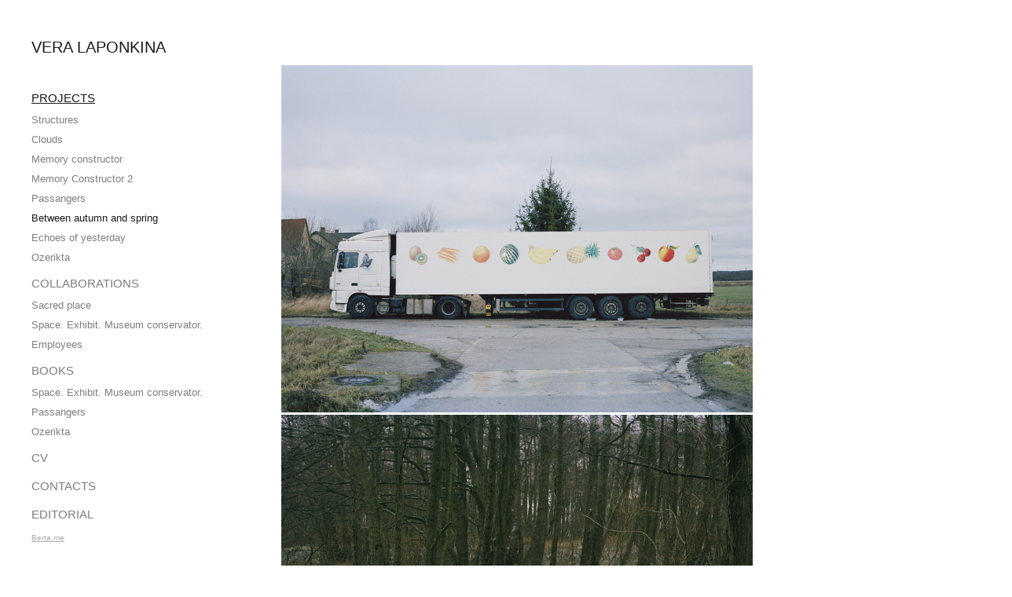

--- FILE ---
content_type: text/html; charset=UTF-8
request_url: http://veralaponkina.ru/projects/between-autumn-and-spring/
body_size: 6839
content:
<!DOCTYPE html>
<!--[if lt IE 7 ]> <html class="ie6 ie-old"> <![endif]-->
<!--[if IE 7 ]>    <html class="ie7 ie-old"> <![endif]-->
<!--[if IE 8 ]>    <html class="ie8"> <![endif]-->
<!--[if IE 9 ]>    <html class="ie9"> <![endif]-->
<!--[if (gt IE 9)|!(IE)]><!--> <html id="html"> <!--<![endif]-->
  <head>
  <meta charset="UTF-8">
      <meta name="viewport" content="width=device-width, initial-scale=1.0">
    <meta name="keywords" content="handmade print, anagogphotography, darkroomphoto, d76, blackandwhite, silverprint, photogramm, russiaartist, sovietphoto, archievphoto, photoexperiment, analogexperiment">
  <meta name="description" content="vera laponkina photography">
  <meta name="author" content="Vera Laponkina">
  <meta property="og:site_name" content="Vera Laponkina">
  <meta property="og:title" content="Memory constructor">
  <meta property="og:description" content="vera laponkina photography">
  <meta property="og:url" content="http://veralaponkina.ru/projects/between-autumn-and-spring/">
    
  <title>Memory constructor</title>
  <script type="application/ld+json">
    {
      "@context" : "https://schema.org",
      "@type" : "WebSite",
      "name" : "Vera Laponkina",
      "url" : "http://veralaponkina.ru"
    }
  </script>
      <link rel="apple-touch-icon" sizes="180x180" href="http://veralaponkina.ru/_templates/_includes/images/_180x180_logo.png">
      <link rel="icon" type="image/png" sizes="96x96" href="http://veralaponkina.ru/_templates/_includes/images/_96x96_logo.png">
      <link rel="icon" type="image/png" sizes="32x32" href="http://veralaponkina.ru/_templates/_includes/images/_32x32_logo.png">
      <link rel="icon" type="image/png" sizes="16x16" href="http://veralaponkina.ru/_templates/_includes/images/_16x16_logo.png">
          <link rel="stylesheet" href="/engine/css/frontend.min.css?v2.7.1">
      <link rel="stylesheet" href="/_templates/mashup-0.3.5/style.css?v2.7.1">
      <link rel="stylesheet" href="/_templates/mashup-0.3.5/style.css.php?1769706662&amp;v2.7.1">
            
  <script>
    var bertaGlobalOptions = {"templateName":"mashup-0.3.5","environment":"site","backToTopEnabled":"no","slideshowAutoRewind":"yes","sectionType":"default","gridStep":"2","galleryFullScreenBackground":"black","galleryFullScreenImageNumbers":"yes","paths":{"engineRoot":"\/engine\/","engineABSRoot":"\/engine\/","siteABSMainRoot":"\/","siteABSRoot":"\/","template":"\/_templates\/mashup-0.3.5\/","site":""},"i18n":{"create new entry here":"\u0441\u043e\u0437\u0434\u0430\u0442\u044c \u043d\u043e\u0432\u0443\u044e \u0437\u0430\u043f\u0438\u0441\u044c \u0437\u0434\u0435\u0441\u044c","create new entry":"\u0441\u043e\u0437\u0434\u0430\u0442\u044c \u043d\u043e\u0432\u0443\u044e \u0437\u0430\u043f\u0438\u0441\u044c"}};
  </script>
      <script src="/engine/js/frontend.min.js?v2.7.1"></script>
      <script src="/_templates/mashup-0.3.5/mashup.js?v2.7.1"></script>
  </head>

  <body class="xContent-projects xSectionType-default xSubmenu-between-autumn-and-spring bt-responsive" id="body">
    
    <div id="allContainer">
      <div id="sideColumn" class="xResponsive">
        <div id="sideColumnTop">
          <div id="sitesMenu">
            
          </div>
          <div id="siteHeader">
            <h1>
            <a href="/">VERA LAPONKINA</a>
      </h1>

          </div>
          <div id="additionalTextBlock">
            <div id="additionalText">
        
  </div>

          </div>
          <div id="sectionsMenu">
            <nav class="bt-sections-menu">
	<a href="#" id="menuToggle">
		<span></span>
	</a>
	<ul>
					<li class="selected">
				<a href="/">PROJECTS</a>
									<ul class="subMenu xSection-projects">
													<li class="xTag-structures">
								<a class="handle" href="/projects/structures">Structures</a>
							</li>
													<li class="xTag-clouds">
								<a class="handle" href="/projects/clouds">Clouds</a>
							</li>
													<li class="xTag-memory-constructor">
								<a class="handle" href="/projects/memory-constructor">Memory constructor</a>
							</li>
													<li class="xTag-memory-constructor-2">
								<a class="handle" href="/projects/memory-constructor-2">Memory Constructor 2</a>
							</li>
													<li class="xTag-passangers">
								<a class="handle" href="/projects/passangers">Passangers</a>
							</li>
													<li class="xTag-between-autumn-and-spring selected">
								<a class="handle" href="/projects/between-autumn-and-spring">Between autumn and spring</a>
							</li>
													<li class="xTag-echoes-of-yesterday">
								<a class="handle" href="/projects/echoes-of-yesterday">Echoes of yesterday</a>
							</li>
													<li class="xTag-ozerikta">
								<a class="handle" href="/projects/ozerikta">Ozerikta</a>
							</li>
											</ul>
							</li>
					<li>
				<a href="/collaborations">COLLABORATIONS</a>
									<ul class="subMenu xSection-collaborations">
													<li class="xTag-sacred-place">
								<a class="handle" href="/collaborations/sacred-place">Sacred place</a>
							</li>
													<li class="xTag-space-exhibit-museum-conservator">
								<a class="handle" href="/collaborations/space-exhibit-museum-conservator">Space. Exhibit. Museum conservator.</a>
							</li>
													<li class="xTag-employees">
								<a class="handle" href="/collaborations/employees">Employees</a>
							</li>
											</ul>
							</li>
					<li>
				<a href="/books">BOOKS</a>
									<ul class="subMenu xSection-books">
													<li class="xTag-space-exhibit-museum-conservator">
								<a class="handle" href="/books/space-exhibit-museum-conservator">Space. Exhibit. Museum conservator.</a>
							</li>
													<li class="xTag-passangers">
								<a class="handle" href="/books/passangers">Passangers</a>
							</li>
													<li class="xTag-ozerikta">
								<a class="handle" href="/books/ozerikta">Ozerikta</a>
							</li>
											</ul>
							</li>
					<li>
				<a href="/cv">CV</a>
							</li>
					<li>
				<a href="/contacts">CONTACTS</a>
							</li>
					<li>
				<a href="/editorial">EDITORIAL</a>
							</li>
			</ul>

	</nav>

          </div>
        </div>
        <div id="sideColumnBottom">
          <div id="socialMediaLinks">
            
          </div>
          <p id="userCopyright">
            
          </p>
                      <p id="bertaCopyright"><a href="http://www.berta.me/" target="_blank" title="Создайте собственное портфолио за считанные минуты с Berta.me!">Berta.me</a></p>
                  </div>
      </div>
      <div id="contentContainer" class="xResponsive">
                  <div id="mainColumnContainer">
            <div id="mainColumn" data-paddingtop="50px">
              <ol id="pageEntries" class="xEntriesList xSection-projects xTag-between-autumn-and-spring">
                <li id="entry-13" class="entry xEntry clearfix xEntryId-13 xSection-projects">
    <div class="xGalleryContainer" data-fullscreen="1" data-loop="1">
  </div>


  <div class="entryTextWrap galleryType-slideshow">









  </div>


</li>
<li id="entry-8" class="entry xEntry clearfix xEntryId-8 xSection-projects">
    <div class="xGalleryContainer xGalleryHasImages xGalleryType-slideshow xSlideNumbersVisible-yes" data-fullscreen="1" data-loop="1">
      <div class="xGallery" style="width: 800px" >
      <div class="swiper-container">
        <div class="swiper-wrapper">
                      <div class="swiper-slide">
                              <div class="xGalleryItem xGalleryItemType-image xImgIndex-1" style="width: 800px; height: 589px">
                  <img src="/storage/media/projects2/_800x589_vvv-004-1-010.jpg" width="800" height="589" srcset="/storage/media/projects2/_800x589_vvv-004-1-010.jpg 1x, /storage/media/projects2/_1600x1178_vvv-004-1-010.jpg 2x" alt="">
                  <div class="xGalleryImageCaption"></div>
                </div>
                          </div>
                      <div class="swiper-slide">
                              <div class="xGalleryItem xGalleryItemType-image xImgIndex-1" style="width: 800px; height: 589px">
                  <img src="/storage/media/projects2/_800x589_vvv-004-1-006.jpg" width="800" height="589" srcset="/storage/media/projects2/_800x589_vvv-004-1-006.jpg 1x, /storage/media/projects2/_1600x1177_vvv-004-1-006.jpg 2x" alt="">
                  <div class="xGalleryImageCaption"></div>
                </div>
                          </div>
                      <div class="swiper-slide">
                              <div class="xGalleryItem xGalleryItemType-image xImgIndex-1" style="width: 800px; height: 590px">
                  <img src="/storage/media/projects2/_800x590_vvv-004-1-013.jpg" width="800" height="590" srcset="/storage/media/projects2/_800x590_vvv-004-1-013.jpg 1x, /storage/media/projects2/_1600x1180_vvv-004-1-013.jpg 2x" alt="">
                  <div class="xGalleryImageCaption"></div>
                </div>
                          </div>
                      <div class="swiper-slide">
                              <div class="xGalleryItem xGalleryItemType-image xImgIndex-1" style="width: 800px; height: 586px">
                  <img src="/storage/media/projects2/_800x586_vvv-004-1-005-copy.jpg" width="800" height="586" srcset="/storage/media/projects2/_800x586_vvv-004-1-005-copy.jpg 1x, /storage/media/projects2/_1600x1172_vvv-004-1-005-copy.jpg 2x" alt="">
                  <div class="xGalleryImageCaption"></div>
                </div>
                          </div>
                      <div class="swiper-slide">
                              <div class="xGalleryItem xGalleryItemType-image xImgIndex-1" style="width: 800px; height: 594px">
                  <img src="/storage/media/projects2/_800x594_vvv-004-1-003.jpg" width="800" height="594" srcset="/storage/media/projects2/_800x594_vvv-004-1-003.jpg 1x, /storage/media/projects2/_1600x1188_vvv-004-1-003.jpg 2x" alt="">
                  <div class="xGalleryImageCaption"></div>
                </div>
                          </div>
                      <div class="swiper-slide">
                              <div class="xGalleryItem xGalleryItemType-image xImgIndex-1" style="width: 800px; height: 590px">
                  <img src="/storage/media/projects2/_800x590_vvv-004-1-015.jpg" width="800" height="590" srcset="/storage/media/projects2/_800x590_vvv-004-1-015.jpg 1x, /storage/media/projects2/_1600x1180_vvv-004-1-015.jpg 2x" alt="">
                  <div class="xGalleryImageCaption"></div>
                </div>
                          </div>
                      <div class="swiper-slide">
                              <div class="xGalleryItem xGalleryItemType-image xImgIndex-1" style="width: 800px; height: 594px">
                  <img src="/storage/media/projects2/_800x594_vvv-004-1-033.jpg" width="800" height="594" srcset="/storage/media/projects2/_800x594_vvv-004-1-033.jpg 1x, /storage/media/projects2/_1600x1188_vvv-004-1-033.jpg 2x" alt="">
                  <div class="xGalleryImageCaption"></div>
                </div>
                          </div>
                      <div class="swiper-slide">
                              <div class="xGalleryItem xGalleryItemType-image xImgIndex-1" style="width: 800px; height: 589px">
                  <img src="/storage/media/projects2/_800x589_vvv-004-1-017.jpg" width="800" height="589" srcset="/storage/media/projects2/_800x589_vvv-004-1-017.jpg 1x, /storage/media/projects2/_1600x1178_vvv-004-1-017.jpg 2x" alt="">
                  <div class="xGalleryImageCaption"></div>
                </div>
                          </div>
                      <div class="swiper-slide">
                              <div class="xGalleryItem xGalleryItemType-image xImgIndex-1" style="width: 800px; height: 584px">
                  <img src="/storage/media/projects2/_800x584_vvv-004-1-009.jpg" width="800" height="584" srcset="/storage/media/projects2/_800x584_vvv-004-1-009.jpg 1x, /storage/media/projects2/_1600x1168_vvv-004-1-009.jpg 2x" alt="">
                  <div class="xGalleryImageCaption"></div>
                </div>
                          </div>
                      <div class="swiper-slide">
                              <div class="xGalleryItem xGalleryItemType-image xImgIndex-1" style="width: 800px; height: 585px">
                  <img src="/storage/media/projects2/_800x585_vvv-004-1-016.jpg" width="800" height="585" alt="">
                  <div class="xGalleryImageCaption"></div>
                </div>
                          </div>
                      <div class="swiper-slide">
                              <div class="xGalleryItem xGalleryItemType-image xImgIndex-1" style="width: 800px; height: 590px">
                  <img src="/storage/media/projects2/_800x590_vera_laponkina_between_autumn_and_sping_011.jpg" width="800" height="590" alt="">
                  <div class="xGalleryImageCaption"></div>
                </div>
                          </div>
                      <div class="swiper-slide">
                              <div class="xGalleryItem xGalleryItemType-image xImgIndex-1" style="width: 800px; height: 587px">
                  <img src="/storage/media/projects2/_800x587_vera_laponkina_between_autumn_and_sping_012.jpg" width="800" height="587" alt="">
                  <div class="xGalleryImageCaption"></div>
                </div>
                          </div>
                      <div class="swiper-slide">
                              <div class="xGalleryItem xGalleryItemType-image xImgIndex-1" style="width: 800px; height: 600px">
                  <img src="/storage/media/projects2/_800x600_vera_laponkina_between_autumn_and_sping_013.jpg" width="800" height="600" alt="">
                  <div class="xGalleryImageCaption"></div>
                </div>
                          </div>
                      <div class="swiper-slide">
                              <div class="xGalleryItem xGalleryItemType-image xImgIndex-1" style="width: 800px; height: 590px">
                  <img src="/storage/media/projects2/_800x590_vera_laponkina_between_autumn_and_sping_014.jpg" width="800" height="590" alt="">
                  <div class="xGalleryImageCaption"></div>
                </div>
                          </div>
                      <div class="swiper-slide">
                              <div class="xGalleryItem xGalleryItemType-image xImgIndex-1" style="width: 800px; height: 593px">
                  <img src="/storage/media/projects2/_800x593_vera_laponkina_between_autumn_and_sping_015.jpg" width="800" height="593" alt="">
                  <div class="xGalleryImageCaption"></div>
                </div>
                          </div>
                      <div class="swiper-slide">
                              <div class="xGalleryItem xGalleryItemType-image xImgIndex-1" style="width: 800px; height: 600px">
                  <img src="/storage/media/projects2/_800x600_vera_laponkina_between_autumn_and_sping_016.jpg" width="800" height="600" alt="">
                  <div class="xGalleryImageCaption"></div>
                </div>
                          </div>
                      <div class="swiper-slide">
                              <div class="xGalleryItem xGalleryItemType-image xImgIndex-1" style="width: 800px; height: 587px">
                  <img src="/storage/media/projects2/_800x587_vera_laponkina_between_autumn_and_sping_017.jpg" width="800" height="587" alt="">
                  <div class="xGalleryImageCaption"></div>
                </div>
                          </div>
                      <div class="swiper-slide">
                              <div class="xGalleryItem xGalleryItemType-image xImgIndex-1" style="width: 800px; height: 586px">
                  <img src="/storage/media/projects2/_800x586_vera_laponkina_between_autumn_and_sping_018.jpg" width="800" height="586" alt="">
                  <div class="xGalleryImageCaption"></div>
                </div>
                          </div>
                      <div class="swiper-slide">
                              <div class="xGalleryItem xGalleryItemType-image xImgIndex-1" style="width: 800px; height: 584px">
                  <img src="/storage/media/projects2/_800x584_vera_laponkina_between_autumn_and_sping_019.jpg" width="800" height="584" alt="">
                  <div class="xGalleryImageCaption"></div>
                </div>
                          </div>
                      <div class="swiper-slide">
                              <div class="xGalleryItem xGalleryItemType-image xImgIndex-1" style="width: 800px; height: 600px">
                  <img src="/storage/media/projects2/_800x600_vera_laponkina_between_autumn_and_sping_020.jpg" width="800" height="600" alt="">
                  <div class="xGalleryImageCaption"></div>
                </div>
                          </div>
                      <div class="swiper-slide">
                              <div class="xGalleryItem xGalleryItemType-image xImgIndex-1" style="width: 800px; height: 596px">
                  <img src="/storage/media/projects2/_800x596_vera_laponkina_between_autumn_and_sping_021.jpg" width="800" height="596" alt="">
                  <div class="xGalleryImageCaption"></div>
                </div>
                          </div>
                      <div class="swiper-slide">
                              <div class="xGalleryItem xGalleryItemType-image xImgIndex-1" style="width: 800px; height: 589px">
                  <img src="/storage/media/projects2/_800x589_vera_laponkina_between_autumn_and_sping_022.jpg" width="800" height="589" alt="">
                  <div class="xGalleryImageCaption"></div>
                </div>
                          </div>
                      <div class="swiper-slide">
                              <div class="xGalleryItem xGalleryItemType-image xImgIndex-1" style="width: 800px; height: 600px">
                  <img src="/storage/media/projects2/_800x600_vera_laponkina_between_autumn_and_sping_023.jpg" width="800" height="600" alt="">
                  <div class="xGalleryImageCaption"></div>
                </div>
                          </div>
                      <div class="swiper-slide">
                              <div class="xGalleryItem xGalleryItemType-image xImgIndex-1" style="width: 800px; height: 591px">
                  <img src="/storage/media/projects2/_800x591_vera_laponkina_between_autumn_and_sping_024.jpg" width="800" height="591" alt="">
                  <div class="xGalleryImageCaption"></div>
                </div>
                          </div>
                      <div class="swiper-slide">
                              <div class="xGalleryItem xGalleryItemType-image xImgIndex-1" style="width: 800px; height: 600px">
                  <img src="/storage/media/projects2/_800x600_vera_laponkina_between_autumn_and_sping_025.jpg" width="800" height="600" alt="">
                  <div class="xGalleryImageCaption"></div>
                </div>
                          </div>
                  </div>

                  <div class="swiper-button-prev"></div>
          <div class="swiper-button-next"></div>
              </div>

          </div>

    <ul class="xGalleryNav">
              <li>
          <a href="/storage/media/projects2/_800x589_vvv-004-1-010.jpg" target="_blank" class="xType-image xVideoHref- xAutoPlay-0 xOrigHref-/storage/media/projects2/vvv-004-1-010.jpg xW-800 xH-589 xImgIndex-1" data-original-src="/storage/media/projects2/vvv-004-1-010.jpg" data-original-width="1600" data-original-height="1178" data-mobile-src="/storage/media/projects2/_800x589_vvv-004-1-010.jpg" data-mobile-width="800" data-mobile-height="589" data-srcset="/storage/media/projects2/_800x589_vvv-004-1-010.jpg 1x, /storage/media/projects2/_1600x1178_vvv-004-1-010.jpg 2x">
            <span>1</span>
          </a>
          <div class="xGalleryImageCaption"></div>
        </li>
              <li>
          <a href="/storage/media/projects2/_800x589_vvv-004-1-006.jpg" target="_blank" class="xType-image xVideoHref- xAutoPlay-0 xOrigHref-/storage/media/projects2/vvv-004-1-006.jpg xW-800 xH-589 xImgIndex-2" data-original-src="/storage/media/projects2/vvv-004-1-006.jpg" data-original-width="1600" data-original-height="1177" data-mobile-src="/storage/media/projects2/_800x589_vvv-004-1-006.jpg" data-mobile-width="800" data-mobile-height="589" data-srcset="/storage/media/projects2/_800x589_vvv-004-1-006.jpg 1x, /storage/media/projects2/_1600x1177_vvv-004-1-006.jpg 2x">
            <span>2</span>
          </a>
          <div class="xGalleryImageCaption"></div>
        </li>
              <li>
          <a href="/storage/media/projects2/_800x590_vvv-004-1-013.jpg" target="_blank" class="xType-image xVideoHref- xAutoPlay-0 xOrigHref-/storage/media/projects2/vvv-004-1-013.jpg xW-800 xH-590 xImgIndex-3" data-original-src="/storage/media/projects2/vvv-004-1-013.jpg" data-original-width="1600" data-original-height="1180" data-mobile-src="/storage/media/projects2/_800x590_vvv-004-1-013.jpg" data-mobile-width="800" data-mobile-height="590" data-srcset="/storage/media/projects2/_800x590_vvv-004-1-013.jpg 1x, /storage/media/projects2/_1600x1180_vvv-004-1-013.jpg 2x">
            <span>3</span>
          </a>
          <div class="xGalleryImageCaption"></div>
        </li>
              <li>
          <a href="/storage/media/projects2/_800x586_vvv-004-1-005-copy.jpg" target="_blank" class="xType-image xVideoHref- xAutoPlay-0 xOrigHref-/storage/media/projects2/vvv-004-1-005-copy.jpg xW-800 xH-586 xImgIndex-4" data-original-src="/storage/media/projects2/vvv-004-1-005-copy.jpg" data-original-width="1600" data-original-height="1172" data-mobile-src="/storage/media/projects2/_800x586_vvv-004-1-005-copy.jpg" data-mobile-width="800" data-mobile-height="586" data-srcset="/storage/media/projects2/_800x586_vvv-004-1-005-copy.jpg 1x, /storage/media/projects2/_1600x1172_vvv-004-1-005-copy.jpg 2x">
            <span>4</span>
          </a>
          <div class="xGalleryImageCaption"></div>
        </li>
              <li>
          <a href="/storage/media/projects2/_800x594_vvv-004-1-003.jpg" target="_blank" class="xType-image xVideoHref- xAutoPlay-0 xOrigHref-/storage/media/projects2/vvv-004-1-003.jpg xW-800 xH-594 xImgIndex-5" data-original-src="/storage/media/projects2/vvv-004-1-003.jpg" data-original-width="1600" data-original-height="1188" data-mobile-src="/storage/media/projects2/_800x594_vvv-004-1-003.jpg" data-mobile-width="800" data-mobile-height="594" data-srcset="/storage/media/projects2/_800x594_vvv-004-1-003.jpg 1x, /storage/media/projects2/_1600x1188_vvv-004-1-003.jpg 2x">
            <span>5</span>
          </a>
          <div class="xGalleryImageCaption"></div>
        </li>
              <li>
          <a href="/storage/media/projects2/_800x590_vvv-004-1-015.jpg" target="_blank" class="xType-image xVideoHref- xAutoPlay-0 xOrigHref-/storage/media/projects2/vvv-004-1-015.jpg xW-800 xH-590 xImgIndex-6" data-original-src="/storage/media/projects2/vvv-004-1-015.jpg" data-original-width="1600" data-original-height="1180" data-mobile-src="/storage/media/projects2/_800x590_vvv-004-1-015.jpg" data-mobile-width="800" data-mobile-height="590" data-srcset="/storage/media/projects2/_800x590_vvv-004-1-015.jpg 1x, /storage/media/projects2/_1600x1180_vvv-004-1-015.jpg 2x">
            <span>6</span>
          </a>
          <div class="xGalleryImageCaption"></div>
        </li>
              <li>
          <a href="/storage/media/projects2/_800x594_vvv-004-1-033.jpg" target="_blank" class="xType-image xVideoHref- xAutoPlay-0 xOrigHref-/storage/media/projects2/vvv-004-1-033.jpg xW-800 xH-594 xImgIndex-7" data-original-src="/storage/media/projects2/vvv-004-1-033.jpg" data-original-width="1600" data-original-height="1188" data-mobile-src="/storage/media/projects2/_800x594_vvv-004-1-033.jpg" data-mobile-width="800" data-mobile-height="594" data-srcset="/storage/media/projects2/_800x594_vvv-004-1-033.jpg 1x, /storage/media/projects2/_1600x1188_vvv-004-1-033.jpg 2x">
            <span>7</span>
          </a>
          <div class="xGalleryImageCaption"></div>
        </li>
              <li>
          <a href="/storage/media/projects2/_800x589_vvv-004-1-017.jpg" target="_blank" class="xType-image xVideoHref- xAutoPlay-0 xOrigHref-/storage/media/projects2/vvv-004-1-017.jpg xW-800 xH-589 xImgIndex-8" data-original-src="/storage/media/projects2/vvv-004-1-017.jpg" data-original-width="1600" data-original-height="1178" data-mobile-src="/storage/media/projects2/_800x589_vvv-004-1-017.jpg" data-mobile-width="800" data-mobile-height="589" data-srcset="/storage/media/projects2/_800x589_vvv-004-1-017.jpg 1x, /storage/media/projects2/_1600x1178_vvv-004-1-017.jpg 2x">
            <span>8</span>
          </a>
          <div class="xGalleryImageCaption"></div>
        </li>
              <li>
          <a href="/storage/media/projects2/_800x584_vvv-004-1-009.jpg" target="_blank" class="xType-image xVideoHref- xAutoPlay-0 xOrigHref-/storage/media/projects2/vvv-004-1-009.jpg xW-800 xH-584 xImgIndex-9" data-original-src="/storage/media/projects2/vvv-004-1-009.jpg" data-original-width="1600" data-original-height="1168" data-mobile-src="/storage/media/projects2/_800x584_vvv-004-1-009.jpg" data-mobile-width="800" data-mobile-height="584" data-srcset="/storage/media/projects2/_800x584_vvv-004-1-009.jpg 1x, /storage/media/projects2/_1600x1168_vvv-004-1-009.jpg 2x">
            <span>9</span>
          </a>
          <div class="xGalleryImageCaption"></div>
        </li>
              <li>
          <a href="/storage/media/projects2/_800x585_vvv-004-1-016.jpg" target="_blank" class="xType-image xVideoHref- xAutoPlay-0 xOrigHref-/storage/media/projects2/vvv-004-1-016.jpg xW-800 xH-585 xImgIndex-10" data-original-src="/storage/media/projects2/vvv-004-1-016.jpg" data-original-width="1592" data-original-height="1164" data-mobile-src="/storage/media/projects2/_800x585_vvv-004-1-016.jpg" data-mobile-width="800" data-mobile-height="585">
            <span>10</span>
          </a>
          <div class="xGalleryImageCaption"></div>
        </li>
              <li>
          <a href="/storage/media/projects2/_800x590_vera_laponkina_between_autumn_and_sping_011.jpg" target="_blank" class="xType-image xVideoHref- xAutoPlay-0 xOrigHref-/storage/media/projects2/vera_laponkina_between_autumn_and_sping_011.jpg xW-800 xH-590 xImgIndex-11" data-original-src="/storage/media/projects2/vera_laponkina_between_autumn_and_sping_011.jpg" data-original-width="1200" data-original-height="885" data-mobile-src="/storage/media/projects2/_800x590_vera_laponkina_between_autumn_and_sping_011.jpg" data-mobile-width="800" data-mobile-height="590">
            <span>11</span>
          </a>
          <div class="xGalleryImageCaption"></div>
        </li>
              <li>
          <a href="/storage/media/projects2/_800x587_vera_laponkina_between_autumn_and_sping_012.jpg" target="_blank" class="xType-image xVideoHref- xAutoPlay-0 xOrigHref-/storage/media/projects2/vera_laponkina_between_autumn_and_sping_012.jpg xW-800 xH-587 xImgIndex-12" data-original-src="/storage/media/projects2/vera_laponkina_between_autumn_and_sping_012.jpg" data-original-width="1200" data-original-height="880" data-mobile-src="/storage/media/projects2/_800x587_vera_laponkina_between_autumn_and_sping_012.jpg" data-mobile-width="800" data-mobile-height="587">
            <span>12</span>
          </a>
          <div class="xGalleryImageCaption"></div>
        </li>
              <li>
          <a href="/storage/media/projects2/_800x600_vera_laponkina_between_autumn_and_sping_013.jpg" target="_blank" class="xType-image xVideoHref- xAutoPlay-0 xOrigHref-/storage/media/projects2/vera_laponkina_between_autumn_and_sping_013.jpg xW-800 xH-600 xImgIndex-13" data-original-src="/storage/media/projects2/vera_laponkina_between_autumn_and_sping_013.jpg" data-original-width="1200" data-original-height="900" data-mobile-src="/storage/media/projects2/_800x600_vera_laponkina_between_autumn_and_sping_013.jpg" data-mobile-width="800" data-mobile-height="600">
            <span>13</span>
          </a>
          <div class="xGalleryImageCaption"></div>
        </li>
              <li>
          <a href="/storage/media/projects2/_800x590_vera_laponkina_between_autumn_and_sping_014.jpg" target="_blank" class="xType-image xVideoHref- xAutoPlay-0 xOrigHref-/storage/media/projects2/vera_laponkina_between_autumn_and_sping_014.jpg xW-800 xH-590 xImgIndex-14" data-original-src="/storage/media/projects2/vera_laponkina_between_autumn_and_sping_014.jpg" data-original-width="1200" data-original-height="885" data-mobile-src="/storage/media/projects2/_800x590_vera_laponkina_between_autumn_and_sping_014.jpg" data-mobile-width="800" data-mobile-height="590">
            <span>14</span>
          </a>
          <div class="xGalleryImageCaption"></div>
        </li>
              <li>
          <a href="/storage/media/projects2/_800x593_vera_laponkina_between_autumn_and_sping_015.jpg" target="_blank" class="xType-image xVideoHref- xAutoPlay-0 xOrigHref-/storage/media/projects2/vera_laponkina_between_autumn_and_sping_015.jpg xW-800 xH-593 xImgIndex-15" data-original-src="/storage/media/projects2/vera_laponkina_between_autumn_and_sping_015.jpg" data-original-width="1200" data-original-height="890" data-mobile-src="/storage/media/projects2/_800x593_vera_laponkina_between_autumn_and_sping_015.jpg" data-mobile-width="800" data-mobile-height="593">
            <span>15</span>
          </a>
          <div class="xGalleryImageCaption"></div>
        </li>
              <li>
          <a href="/storage/media/projects2/_800x600_vera_laponkina_between_autumn_and_sping_016.jpg" target="_blank" class="xType-image xVideoHref- xAutoPlay-0 xOrigHref-/storage/media/projects2/vera_laponkina_between_autumn_and_sping_016.jpg xW-800 xH-600 xImgIndex-16" data-original-src="/storage/media/projects2/vera_laponkina_between_autumn_and_sping_016.jpg" data-original-width="1200" data-original-height="900" data-mobile-src="/storage/media/projects2/_800x600_vera_laponkina_between_autumn_and_sping_016.jpg" data-mobile-width="800" data-mobile-height="600">
            <span>16</span>
          </a>
          <div class="xGalleryImageCaption"></div>
        </li>
              <li>
          <a href="/storage/media/projects2/_800x587_vera_laponkina_between_autumn_and_sping_017.jpg" target="_blank" class="xType-image xVideoHref- xAutoPlay-0 xOrigHref-/storage/media/projects2/vera_laponkina_between_autumn_and_sping_017.jpg xW-800 xH-587 xImgIndex-17" data-original-src="/storage/media/projects2/vera_laponkina_between_autumn_and_sping_017.jpg" data-original-width="1200" data-original-height="880" data-mobile-src="/storage/media/projects2/_800x587_vera_laponkina_between_autumn_and_sping_017.jpg" data-mobile-width="800" data-mobile-height="587">
            <span>17</span>
          </a>
          <div class="xGalleryImageCaption"></div>
        </li>
              <li>
          <a href="/storage/media/projects2/_800x586_vera_laponkina_between_autumn_and_sping_018.jpg" target="_blank" class="xType-image xVideoHref- xAutoPlay-0 xOrigHref-/storage/media/projects2/vera_laponkina_between_autumn_and_sping_018.jpg xW-800 xH-586 xImgIndex-18" data-original-src="/storage/media/projects2/vera_laponkina_between_autumn_and_sping_018.jpg" data-original-width="1200" data-original-height="879" data-mobile-src="/storage/media/projects2/_800x586_vera_laponkina_between_autumn_and_sping_018.jpg" data-mobile-width="800" data-mobile-height="586">
            <span>18</span>
          </a>
          <div class="xGalleryImageCaption"></div>
        </li>
              <li>
          <a href="/storage/media/projects2/_800x584_vera_laponkina_between_autumn_and_sping_019.jpg" target="_blank" class="xType-image xVideoHref- xAutoPlay-0 xOrigHref-/storage/media/projects2/vera_laponkina_between_autumn_and_sping_019.jpg xW-800 xH-584 xImgIndex-19" data-original-src="/storage/media/projects2/vera_laponkina_between_autumn_and_sping_019.jpg" data-original-width="1200" data-original-height="876" data-mobile-src="/storage/media/projects2/_800x584_vera_laponkina_between_autumn_and_sping_019.jpg" data-mobile-width="800" data-mobile-height="584">
            <span>19</span>
          </a>
          <div class="xGalleryImageCaption"></div>
        </li>
              <li>
          <a href="/storage/media/projects2/_800x600_vera_laponkina_between_autumn_and_sping_020.jpg" target="_blank" class="xType-image xVideoHref- xAutoPlay-0 xOrigHref-/storage/media/projects2/vera_laponkina_between_autumn_and_sping_020.jpg xW-800 xH-600 xImgIndex-20" data-original-src="/storage/media/projects2/vera_laponkina_between_autumn_and_sping_020.jpg" data-original-width="1200" data-original-height="900" data-mobile-src="/storage/media/projects2/_800x600_vera_laponkina_between_autumn_and_sping_020.jpg" data-mobile-width="800" data-mobile-height="600">
            <span>20</span>
          </a>
          <div class="xGalleryImageCaption"></div>
        </li>
              <li>
          <a href="/storage/media/projects2/_800x596_vera_laponkina_between_autumn_and_sping_021.jpg" target="_blank" class="xType-image xVideoHref- xAutoPlay-0 xOrigHref-/storage/media/projects2/vera_laponkina_between_autumn_and_sping_021.jpg xW-800 xH-596 xImgIndex-21" data-original-src="/storage/media/projects2/vera_laponkina_between_autumn_and_sping_021.jpg" data-original-width="1200" data-original-height="894" data-mobile-src="/storage/media/projects2/_800x596_vera_laponkina_between_autumn_and_sping_021.jpg" data-mobile-width="800" data-mobile-height="596">
            <span>21</span>
          </a>
          <div class="xGalleryImageCaption"></div>
        </li>
              <li>
          <a href="/storage/media/projects2/_800x589_vera_laponkina_between_autumn_and_sping_022.jpg" target="_blank" class="xType-image xVideoHref- xAutoPlay-0 xOrigHref-/storage/media/projects2/vera_laponkina_between_autumn_and_sping_022.jpg xW-800 xH-589 xImgIndex-22" data-original-src="/storage/media/projects2/vera_laponkina_between_autumn_and_sping_022.jpg" data-original-width="1200" data-original-height="884" data-mobile-src="/storage/media/projects2/_800x589_vera_laponkina_between_autumn_and_sping_022.jpg" data-mobile-width="800" data-mobile-height="589">
            <span>22</span>
          </a>
          <div class="xGalleryImageCaption"></div>
        </li>
              <li>
          <a href="/storage/media/projects2/_800x600_vera_laponkina_between_autumn_and_sping_023.jpg" target="_blank" class="xType-image xVideoHref- xAutoPlay-0 xOrigHref-/storage/media/projects2/vera_laponkina_between_autumn_and_sping_023.jpg xW-800 xH-600 xImgIndex-23" data-original-src="/storage/media/projects2/vera_laponkina_between_autumn_and_sping_023.jpg" data-original-width="1200" data-original-height="900" data-mobile-src="/storage/media/projects2/_800x600_vera_laponkina_between_autumn_and_sping_023.jpg" data-mobile-width="800" data-mobile-height="600">
            <span>23</span>
          </a>
          <div class="xGalleryImageCaption"></div>
        </li>
              <li>
          <a href="/storage/media/projects2/_800x591_vera_laponkina_between_autumn_and_sping_024.jpg" target="_blank" class="xType-image xVideoHref- xAutoPlay-0 xOrigHref-/storage/media/projects2/vera_laponkina_between_autumn_and_sping_024.jpg xW-800 xH-591 xImgIndex-24" data-original-src="/storage/media/projects2/vera_laponkina_between_autumn_and_sping_024.jpg" data-original-width="1200" data-original-height="886" data-mobile-src="/storage/media/projects2/_800x591_vera_laponkina_between_autumn_and_sping_024.jpg" data-mobile-width="800" data-mobile-height="591">
            <span>24</span>
          </a>
          <div class="xGalleryImageCaption"></div>
        </li>
              <li>
          <a href="/storage/media/projects2/_800x600_vera_laponkina_between_autumn_and_sping_025.jpg" target="_blank" class="xType-image xVideoHref- xAutoPlay-0 xOrigHref-/storage/media/projects2/vera_laponkina_between_autumn_and_sping_025.jpg xW-800 xH-600 xImgIndex-25" data-original-src="/storage/media/projects2/vera_laponkina_between_autumn_and_sping_025.jpg" data-original-width="1200" data-original-height="900" data-mobile-src="/storage/media/projects2/_800x600_vera_laponkina_between_autumn_and_sping_025.jpg" data-mobile-width="800" data-mobile-height="600">
            <span>25</span>
          </a>
          <div class="xGalleryImageCaption"></div>
        </li>
          </ul>

    <div class="loader xHidden"></div>
  </div>


  <div class="entryTextWrap galleryType-slideshow">




  <div class="entryText xEditableMCE xProperty-description"><p><span style="background-color: #ffffff;">Between autumn and spring&nbsp; (Work in progress)</span></p>
<p></p>
<div>2018 &ndash; ongoing</div>
<div>&nbsp;</div>
<p></p>
<p><span style="background-color: #ffffff;">The Kaliningrad region is the westernmost territory of the country, located in Central Europe. It has&nbsp;</span>no direct borders with Russia. Over its centuries-old history, this region has repeatedly changed its name and nationality: Prussia, the Teutonic Order, East Prussia, the Russian Empire, Germany and the Soviet Union. Different historical and socio-cultural contexts are intertwined here so intricately that they formed a special pattern. You can admire it, or you can try to decipher it and then the space removes the mask of provincialism and opens from a completely different side. Everything here is conducive to mystical duality - the fragility of perception. Europe and conventional "backyards", center and periphery, past and present, medieval architecture and modern buildings, forest-steppe and sea coast, Russia and the West - everything seems to exist simultaneously and yet does not exist at all.</p>
<p><span style="background-color: #ffffff;">The city and the region seemed to be frozen between the complete destruction of the German, the</span><br /><span style="background-color: #ffffff;">final overcoming of the Soviet Union and the creation of something new. But this is not the</span><br /><span style="background-color: #ffffff;">monochrome despair that often envelops small provincial towns. Rather, it is philosophical</span><br /><span style="background-color: #ffffff;">melancholy. Like a mosaic in a dilapidated church of the 15th century, which served as a granary</span><br /><span style="background-color: #ffffff;">during the Soviet era - a state of eternal off-season and a feeling of stopped time. Future and past</span><br /><span style="background-color: #ffffff;">forcibly separated by a hazy present. But despite everything, people continue to hope for the better</span><br /><span style="background-color: #ffffff;">and believe in miracles.</span></p>
<p></p>
<p><span style="background-color: #ffffff;">&nbsp; &nbsp;&nbsp;</span></p>
<p><span style="background-color: #ffffff;">&nbsp;&nbsp;</span></p>
<p></p>
<p><span style="background-color: #ffffff;">Между осенью и весной&nbsp; (проект в разработке)</span></p>
<p><span style="background-color: #ffffff;">2018 &mdash; настоящее время</span></p>
<p><span style="background-color: #ffffff;">&nbsp;</span></p>
<p><span style="background-color: #ffffff;"></span><span style="background-color: #ffffff;">Калининградская область &mdash; самая западная территория страны, располагающаяся в&nbsp;</span>Центральной Европе. У неё нет прямых границ с Россией. За свою многовековую историю этот регион неоднократно менял названия и государственную принадлежность: Пруссия, Тевтонский орден, Восточная Пруссия, Российская Империя, Германия и Советский Союз. Разные исторические и социокультурные контексты здесь переплелись так сложно, что образовали особый узор. Им можно любоваться, а можно пытаться расшифровать и тогда пространство снимает маску провинциальности и открывается с совершенно иной стороны.</p>
<p><span style="background-color: #ffffff;">Здесь всё располагает к мистической двойственности &mdash; зыбкости восприятия. Европа и</span><br /><span style="background-color: #ffffff;">условные &laquo;задворки&raquo;, центр и периферия, прошлое и настоящее, средневековая архитектура</span><br /><span style="background-color: #ffffff;">и современные постройки, лесостепь и морской берег, Россия и Запад &mdash; всё существует как</span><br /><span style="background-color: #ffffff;">бы одновременно и вместе с тем не существует совсем.</span><br /><span style="background-color: #ffffff;">Город и область словно застыли между полным разрушением немецкого, окончательным</span><br /><span style="background-color: #ffffff;">преодолением советского и созданием чего-то нового. Но это &mdash; не монохромное отчаяние,</span><br /><span style="background-color: #ffffff;">часто окутывающее небольшие провинциальные города. Скорее &mdash; философская</span><br /><span style="background-color: #ffffff;">меланхолия. Как мозаика в полуразрушенной кирхе 15 века в которой при Союзе было</span><br /><span style="background-color: #ffffff;">зернохранилище &mdash; состояние вечного межсезонья и ощущение остановившегося времени.</span><br /><span style="background-color: #ffffff;">Будущее и прошлое, насильственно разъединенные туманным настоящим. Но несмотря ни</span><br /><span style="background-color: #ffffff;">на что, люди продолжают надеяться на лучшее и верить в чудеса.</span></p>
<p></p>
<p></p>
<p></p>
<p></p></div>





  </div>


</li>
<li id="entry-9" class="entry xEntry clearfix xEntryId-9 xSection-projects">
    <div class="xGalleryContainer" data-fullscreen="1" data-loop="1">
  </div>


  <div class="entryTextWrap galleryType-slideshow">









  </div>


</li>

              </ol>
              <br class="clear" />
              <div id="portfolioThumbnails">
                
              </div>
            </div>
          </div>
              </div>
      <div class="floating-banners" id="siteBanners">
        
      </div>
    </div>
    <div id="sectionFooter">
      <a class="bt-back-to-top js-back-to-top" href="#">
  <svg height="5.06066" viewBox="0 0 8.7071066 5.0606604" width="8.707107" xmlns="http://www.w3.org/2000/svg"><path d="m8.3535534 4.7071068-4-4.00000002-4.00000001 4.00000002" fill="none" stroke="#fff"/></svg>
</a>

	<div class="pswp theme-black" tabindex="-1" role="dialog" aria-hidden="true">
		<div class="pswp__bg"></div>
		<div class="pswp__scroll-wrap">
			<div class="pswp__container">
				<div class="pswp__item"></div>
				<div class="pswp__item"></div>
				<div class="pswp__item"></div>
			</div>
			<div class="pswp__ui pswp__ui--hidden">
				<div class="pswp__top-bar">
					<div class="pswp__counter"></div>
					<button class="pswp__button pswp__button--close" title="Close (Esc)"></button>
					<button class="pswp__button pswp__button--share" title="Share"></button>
					<button class="pswp__button pswp__button--fs" title="Toggle fullscreen"></button>
					<button class="pswp__button pswp__button--zoom" title="Zoom in/out"></button>
					<div class="pswp__preloader">
						<div class="pswp__preloader__icn">
							<div class="pswp__preloader__cut">
								<div class="pswp__preloader__donut"></div>
							</div>
						</div>
					</div>
				</div>

				<div class="pswp__share-modal pswp__share-modal--hidden pswp__single-tap">
					<div class="pswp__share-tooltip"></div>
				</div>

				<button class="pswp__button pswp__button--arrow--left" title="Previous (arrow left)"></button>
				<button class="pswp__button pswp__button--arrow--right" title="Next (arrow right)"></button>

				<div class="pswp__caption">
					<div class="pswp__caption__center align-left"></div>
				</div>
			</div>
		</div>
	</div>





    </div>
  </body>
</html>


--- FILE ---
content_type: text/css;charset=UTF-8
request_url: http://veralaponkina.ru/_templates/mashup-0.3.5/style.css.php?1769706662&v2.7.1
body_size: 927
content:

body {
	color: #1a1a1a;
	font-family: Helvetica, Arial, sans-serif;
	font-size: 12px;
	font-weight: normal;
	font-style: normal;
	font-variant: normal;
	line-height: normal;

	background-color: #FFFFFF;
	}

a:link {
	color: rgb(173,172,172);
	text-decoration: underline;
}

a:visited {
	color: #666666;
	text-decoration: none;
}

a:hover {
	color: rgb(172,172,172);
	text-decoration: underline;
}

a:active {
	color: rgb(172,172,172);
	text-decoration: underline;
}

.social-icon path {
    fill: #000000;
}

#allContainer.xCentered {
    max-width: 930px;
}

#sideColumn {
    left: 20px;
    width: 300px;
            background-color: #ffffff;
    }

#sideColumn.xCentered {
    margin-left: -465px;
}

#sideColumnTop {
    padding-top: 50px;
}

#sideColumnTop h1 {
    color: #1a1a1a;
    font-family: Helvetica, Arial, sans-serif;
    font-size: 20px;
    font-weight: normal;
    font-style: normal;
    font-variant: small-caps;
    line-height: 1em;
    margin-bottom: 20px;
}

#sideColumnTop h1 a {
    color: #1a1a1a !important;
}

#additionalText {
    color: inherit;
    font-family: inherit;
    font-size: inherit;
}

#sideColumnTop ul li {
    font-family: Helvetica, Arial, sans-serif;
    font-size: 15px;
    font-weight: normal;
    font-style: normal;
    line-height: 30px;
}

#sideColumnTop li a:link,
#sideColumnTop li a:visited {
    color: #807c7c;
    text-decoration: none;
}

#sideColumnTop li a:hover {
    color: #7474ad;
    text-decoration: none;
}

#sideColumnTop li a:active,
#sideColumnTop li.selected > a,
#sideColumnTop li.selected > span {
    color: #1a1a1a;
    text-decoration: underline;
}

#sideColumnTop .bt-sections-menu .subMenu li {
    font-family: Helvetica, Arial, sans-serif;
    font-size: 13px;
    font-weight: normal;
    font-style: normal;
    line-height: 25px;
}

#sideColumnTop .bt-sections-menu .subMenu li a:link,
#sideColumnTop .bt-sections-menu .subMenu li a:visited {
    color: #807d7d;
    text-decoration: none;
}

#sideColumnTop .bt-sections-menu .subMenu li a:hover {
    color: #7d7d80;
    text-decoration: none;
}

#sideColumnTop .bt-sections-menu .subMenu li a:active,
#sideColumnTop .bt-sections-menu .subMenu li.selected > a {
    color: #1a1a1a;
    text-decoration: none;
}

#firstPageMarkedEntries .xEntry {
    max-width: 600px;
}


#mainColumnContainer {
    padding-left: 20px;
}

#mainColumn {
    margin-left: 300px;
    padding-top: 50px;
    padding-left: 30px;
    padding-right: 30px;
    max-width: 600px;
}

#mainColumn.xCentered {
    margin-left: -165px;
}

.xNarrow #mainColumn.xCentered {
    margin-left: 300px;
}

#pageEntries li.xEntry {
    margin-bottom: 20px;
}

#pageEntries li.xEntry .xGalleryContainer {
    margin-bottom: 25px;
}

#pageEntries li.xEntry .xGalleryType-slideshow .xGallery {
    margin-bottom: 15px;
}

.xGalleryType-column div.xGalleryItem {
    padding-bottom: 4em;
}

.xGalleryType-row:not(.bt-gallery-has-one-item) .xGalleryItem {
    margin-right: 4em;
}

#pageEntries .xGalleryContainer ul.xGalleryNav li a {
    color: #807c7c;
    text-decoration: none;
}

#pageEntries .xGalleryContainer ul.xGalleryNav li a:hover {
    color: #7474ad;
    text-decoration: none;
}

#pageEntries .xGalleryContainer ul.xGalleryNav li.selected a {
    color: #1a1a1a;
    text-decoration: underline;
}

.floating-banners {
    margin-left: 300px;
    padding-left: 30px;
}

.xSectionType-portfolio #pageEntries li.xEntry .xGalleryType-row:not(.bt-gallery-has-one-item) .xGallery .xGalleryItem {
    padding-bottom: 4em;
}

.bt-responsive .firstPagePic {
    margin-bottom: 30px;
}

.bt-responsive #firstPageMarkedEntries .xEntry {
    max-width: 40%;
}

/* tablet */
@media (max-width: 767px)  {
    .bt-responsive #sideColumnTop {
        padding-left: 30px;
    }

    .bt-responsive #sideColumnBottom {
        padding-left: 30px;
    }

    .bt-responsive #pageEntries li.xEntry .xGalleryType-row:not(.bt-gallery-has-one-item) .xGallery .xGalleryItem {
        padding-bottom: 4em;
    }
}



--- FILE ---
content_type: text/javascript
request_url: http://veralaponkina.ru/_templates/mashup-0.3.5/mashup.js?v2.7.1
body_size: 1403
content:
var MashupTemplate = new Class({

  isResponsive: false,
  breakPointWidth: 767,

  entriesContainer: null,
  sideColumnBottom: null,
  sideColumn: null,
  mainColumn: null,
  allContainer: null,
  contentContainer: null,
  isCenteredLayout: false,

  initialize: function () {
    window.addEvent('domready', this.onDOMReady.bind(this));
  },

  onDOMReady: function () {
    this.isResponsive = $$('.xResponsive').length;
    this.entriesContainer = $('firstPageMarkedEntries');
    this.sideColumnBottom = $('sideColumnBottom');
    this.sideColumn = $('sideColumn');
    this.mainColumn = $('mainColumn');
    this.allContainer = $('allContainer');
    this.contentContainer = $('contentContainer');
    this.isCenteredLayout = this.sideColumn.hasClass('xCentered');

    if (!this.isResponsive && this.entriesContainer && bertaGlobalOptions.environment == 'site') {

      this.entriesContainer.getElements('.firstPagePic').each(function (el) {
        el.addEvent('mouseenter', this.onFirstPagePicMouseEnter.bindWithEvent(this));
        el.addEvent('mouseleave', this.onFirstPagePicMouseLeave.bindWithEvent(this));
        el.addEvent('mousemove', this.onFirstPagePicMouseMove.bindWithEvent(this));
        el.store('prevMouseX', 0);
        el.store('prevMouseY', 0);
        el.store('mouseMoveOn', false);
      }.bind(this));
    }

    if (this.isCenteredLayout) {
      this.sidebarPositionFix();
    }

    if (this.isResponsive) {
      if (bertaGlobalOptions.environment == 'site') {
        this.iframeResponsiveFix($$('iframe'));
      }
      this.mainColumnPaddingFix();
      this.sideColumnBottomSwitching();
    }
  },

  iframeResponsiveFix: function (el) {
    el.each(function (item) {
      var source = item.get('src');

      berta.options.iframeWrapperWhiteList.each(function (whiteList) {
        if (source && source.indexOf(whiteList) > -1) {
          var width = item.get('width');
          var height = item.get('height');
          var wrapper = new Element('div', {
            'class': 'iframeWrapper'
          });

          if (width && height) {
            wrapper.setStyle('padding-bottom', height * 100 / width + '%');
          }

          if (!item.getParent().hasClass('iframeWrapper')) { //if no iframeWrapper already exists
            wrapper.wraps(item);
          }
        }
      });
    });
  },

  sidebarPositionFix: function () {
    var allContainerWidth = parseInt(this.allContainer.getStyle('max-width'));

    window.addEvent('resize', function () {
      if (window.getSize().x < allContainerWidth) {
        this.allContainer.addClass('xNarrow');
      } else {
        this.allContainer.removeClass('xNarrow');
      }
    }).fireEvent('resize');
  },

  mainColumnPaddingFix: function () {
    var breakPointWidth = this.breakPointWidth;
    var mainColumnPaddingTop = this.mainColumn.get('data-paddingtop');

    window.addEvent('resize', function () {
      var sideColumnHeight = this.sideColumn.getSize().y;

      if (breakPointWidth < this.getSize().x) {
        this.mainColumn.setStyle('padding-top', mainColumnPaddingTop);
        // small tablet
      } else {
        this.mainColumn.setStyle('padding-top', parseInt(mainColumnPaddingTop) + sideColumnHeight + 'px');
      }
    });

    var headerImage = this.sideColumn.getElement('img');

    if (headerImage) {
      Asset.image(headerImage.get('src'), {
        onLoad: function () {
          window.fireEvent('resize');
        }
      });
    }

    setTimeout(
      function () {
        window.fireEvent('resize');
      },
      100
    );
  },

  sideColumnBottomSwitching: function () {
    var breakPointWidth = this.breakPointWidth;

    window.addEvent('resize', function () {
      if (breakPointWidth < this.getSize().x) {
        this.sideColumnBottom.inject(this.sideColumn);
        // small tablet
      } else {
        this.sideColumnBottom.inject(this.allContainer).setStyle('position', 'static');
      }
    }).fireEvent('resize');
  },

  onFirstPagePicMouseEnter: function (event) {
    var target = $(event.target);
    if (!target.hasClass('firstPagePic')) {
      target = target.getParent('.firstPagePic');
    }

    target.store('mouseMoveOn', true);
    target.store('prevMouseX', event.page.x);
    target.store('prevMouseY', event.page.y);
    target.store('initPosX', target.getStyle('left'));
    target.store('initPosY', target.getStyle('top'));
  },

  onFirstPagePicMouseLeave: function (event) {
    var target = $(event.target);
    if (!target.hasClass('firstPagePic')) {
      target = target.getParent('.firstPagePic');
    }

    target.setStyle('left', target.retrieve('initPosX'));
    target.setStyle('top', target.retrieve('initPosY'));
  },

  onFirstPagePicMouseMove: function (event) {
    var target = $(event.target);
    if (!target.hasClass('firstPagePic')) {
      target = target.getParent('.firstPagePic');
    }

    if (target.retrieve('mouseMoveOn')) {
      var xDiff = event.page.x > target.retrieve('prevMouseX') ? 1 : (event.page.x == target.retrieve('prevMouseX') ? 0 : -1);
      var yDiff = event.page.y > target.retrieve('prevMouseY') ? 1 : (event.page.y == target.retrieve('prevMouseY') ? 0 : -1);

      target.store('prevMouseX', event.page.x);
      target.store('prevMouseY', event.page.y);
      target.store('mouseMoveOn', !xDiff && !yDiff);

      if (target.hasClass('firstPageWiggle')) {
        target.setStyle('left', parseInt(target.getStyle('left')) + xDiff * 5);
        target.setStyle('top', parseInt(target.getStyle('top')) + yDiff * 5);
      }
    }
  }
});

new MashupTemplate();
